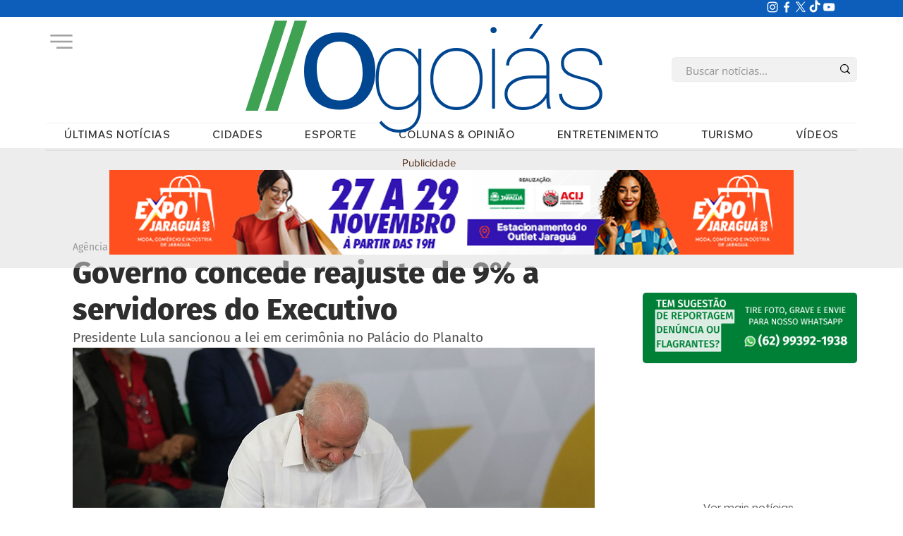

--- FILE ---
content_type: text/css; charset=utf-8
request_url: https://www.jornalogoias.com.br/_serverless/pro-gallery-css-v4-server/layoutCss?ver=2&id=comp-lc78ip2d&items=0_1024_768%7C0_5096_2856%7C0_1200_900%7C0_984_554&container=3305.28125_763.09375_370_720&options=gallerySizeType:px%7CgallerySizePx:500%7CimageMargin:20%7CisRTL:false%7CtextBoxWidthPercent:60%7CcalculateTextBoxWidthMode:PERCENT%7CgalleryLayout:2%7CtitlePlacement:SHOW_BELOW,SHOW_ON_THE_RIGHT%7CnumberOfImagesPerRow:3%7CcubeRatio:1.3333333333333333%7CisVertical:true%7CtextBoxHeight:40
body_size: -150
content:
#pro-gallery-comp-lc78ip2d [data-hook="item-container"][data-idx="0"].gallery-item-container{opacity: 1 !important;display: block !important;transition: opacity .2s ease !important;top: 0px !important;left: 0px !important;right: auto !important;height: 142px !important;width: 372px !important;} #pro-gallery-comp-lc78ip2d [data-hook="item-container"][data-idx="0"] .gallery-item-common-info-outer{height: 40px !important;} #pro-gallery-comp-lc78ip2d [data-hook="item-container"][data-idx="0"] .gallery-item-common-info{height: 40px !important;width: 235px !important;} #pro-gallery-comp-lc78ip2d [data-hook="item-container"][data-idx="0"] .gallery-item-wrapper{width: 137px !important;height: 102px !important;margin: 0 !important;} #pro-gallery-comp-lc78ip2d [data-hook="item-container"][data-idx="0"] .gallery-item-content{width: 137px !important;height: 102px !important;margin: 0px 0px !important;opacity: 1 !important;} #pro-gallery-comp-lc78ip2d [data-hook="item-container"][data-idx="0"] .gallery-item-hover{width: 137px !important;height: 102px !important;opacity: 1 !important;} #pro-gallery-comp-lc78ip2d [data-hook="item-container"][data-idx="0"] .item-hover-flex-container{width: 137px !important;height: 102px !important;margin: 0px 0px !important;opacity: 1 !important;} #pro-gallery-comp-lc78ip2d [data-hook="item-container"][data-idx="0"] .gallery-item-wrapper img{width: 100% !important;height: 100% !important;opacity: 1 !important;} #pro-gallery-comp-lc78ip2d [data-hook="item-container"][data-idx="1"].gallery-item-container{opacity: 1 !important;display: block !important;transition: opacity .2s ease !important;top: 0px !important;left: 392px !important;right: auto !important;height: 142px !important;width: 371px !important;} #pro-gallery-comp-lc78ip2d [data-hook="item-container"][data-idx="1"] .gallery-item-common-info-outer{height: 40px !important;} #pro-gallery-comp-lc78ip2d [data-hook="item-container"][data-idx="1"] .gallery-item-common-info{height: 40px !important;width: 235px !important;} #pro-gallery-comp-lc78ip2d [data-hook="item-container"][data-idx="1"] .gallery-item-wrapper{width: 136px !important;height: 102px !important;margin: 0 !important;} #pro-gallery-comp-lc78ip2d [data-hook="item-container"][data-idx="1"] .gallery-item-content{width: 136px !important;height: 102px !important;margin: 0px 0px !important;opacity: 1 !important;} #pro-gallery-comp-lc78ip2d [data-hook="item-container"][data-idx="1"] .gallery-item-hover{width: 136px !important;height: 102px !important;opacity: 1 !important;} #pro-gallery-comp-lc78ip2d [data-hook="item-container"][data-idx="1"] .item-hover-flex-container{width: 136px !important;height: 102px !important;margin: 0px 0px !important;opacity: 1 !important;} #pro-gallery-comp-lc78ip2d [data-hook="item-container"][data-idx="1"] .gallery-item-wrapper img{width: 100% !important;height: 100% !important;opacity: 1 !important;} #pro-gallery-comp-lc78ip2d [data-hook="item-container"][data-idx="2"].gallery-item-container{opacity: 1 !important;display: block !important;transition: opacity .2s ease !important;top: 162px !important;left: 0px !important;right: auto !important;height: 142px !important;width: 372px !important;} #pro-gallery-comp-lc78ip2d [data-hook="item-container"][data-idx="2"] .gallery-item-common-info-outer{height: 40px !important;} #pro-gallery-comp-lc78ip2d [data-hook="item-container"][data-idx="2"] .gallery-item-common-info{height: 40px !important;width: 235px !important;} #pro-gallery-comp-lc78ip2d [data-hook="item-container"][data-idx="2"] .gallery-item-wrapper{width: 137px !important;height: 102px !important;margin: 0 !important;} #pro-gallery-comp-lc78ip2d [data-hook="item-container"][data-idx="2"] .gallery-item-content{width: 137px !important;height: 102px !important;margin: 0px 0px !important;opacity: 1 !important;} #pro-gallery-comp-lc78ip2d [data-hook="item-container"][data-idx="2"] .gallery-item-hover{width: 137px !important;height: 102px !important;opacity: 1 !important;} #pro-gallery-comp-lc78ip2d [data-hook="item-container"][data-idx="2"] .item-hover-flex-container{width: 137px !important;height: 102px !important;margin: 0px 0px !important;opacity: 1 !important;} #pro-gallery-comp-lc78ip2d [data-hook="item-container"][data-idx="2"] .gallery-item-wrapper img{width: 100% !important;height: 100% !important;opacity: 1 !important;} #pro-gallery-comp-lc78ip2d [data-hook="item-container"][data-idx="3"]{display: none !important;} #pro-gallery-comp-lc78ip2d .pro-gallery-prerender{height:304px !important;}#pro-gallery-comp-lc78ip2d {height:304px !important; width:764px !important;}#pro-gallery-comp-lc78ip2d .pro-gallery-margin-container {height:304px !important;}#pro-gallery-comp-lc78ip2d .pro-gallery {height:304px !important; width:764px !important;}#pro-gallery-comp-lc78ip2d .pro-gallery-parent-container {height:304px !important; width:783px !important;}